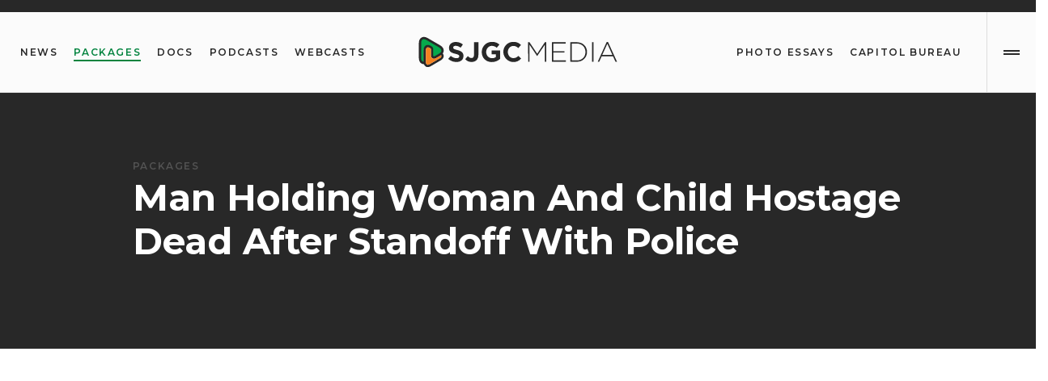

--- FILE ---
content_type: text/html; charset=UTF-8
request_url: https://sjgcmedia.com/packages/man-holding-woman-and-child-hostage-dead-after-standoff-with-police/
body_size: 6869
content:
<!doctype html>
<html lang="en-US">
<head>

	<!-- Google Tag Manager -->
	<script>(function(w,d,s,l,i){w[l]=w[l]||[];w[l].push({'gtm.start':
	new Date().getTime(),event:'gtm.js'});var f=d.getElementsByTagName(s)[0],
	j=d.createElement(s),dl=l!='dataLayer'?'&l='+l:'';j.async=true;j.src=
	'https://www.googletagmanager.com/gtm.js?id='+i+dl;f.parentNode.insertBefore(j,f);
	})(window,document,'script','dataLayer','GTM-T9XSQ6P');</script>
	<!-- End Google Tag Manager -->

	<meta charset="UTF-8" />
	<meta name="viewport" content="width=device-width, initial-scale=1" />
	<link rel="profile" href="https://gmpg.org/xfn/11" />
	<meta name='robots' content='noindex, nofollow' />
	<style>img:is([sizes="auto" i], [sizes^="auto," i]) { contain-intrinsic-size: 3000px 1500px }</style>
	
	<!-- This site is optimized with the Yoast SEO plugin v25.9 - https://yoast.com/wordpress/plugins/seo/ -->
	<title>Man holding woman and child hostage dead after standoff with police - SJGC Media</title>
	<meta property="og:locale" content="en_US" />
	<meta property="og:type" content="article" />
	<meta property="og:title" content="Man holding woman and child hostage dead after standoff with police - SJGC Media" />
	<meta property="og:description" content="A man is dead after taking a woman and child hostage says Tallahassee Police Chief Lawrence Revell. The shooting ended at a Tallahassee apartment complex. The woman and child were not harmed." />
	<meta property="og:url" content="https://sjgcmedia.com/packages/man-holding-woman-and-child-hostage-dead-after-standoff-with-police/" />
	<meta property="og:site_name" content="SJGC Media" />
	<meta property="article:publisher" content="https://www.facebook.com/famusjgc82/" />
	<meta property="article:modified_time" content="2021-04-10T17:57:12+00:00" />
	<meta property="og:image" content="https://sjgcmedia.com/wp-content/uploads/Crime-Tape-.jpg" />
	<meta property="og:image:width" content="1280" />
	<meta property="og:image:height" content="720" />
	<meta property="og:image:type" content="image/jpeg" />
	<meta name="twitter:card" content="summary_large_image" />
	<meta name="twitter:site" content="@FAMUSJGC82" />
	<meta name="twitter:label1" content="Est. reading time" />
	<meta name="twitter:data1" content="1 minute" />
	<script type="application/ld+json" class="yoast-schema-graph">{"@context":"https://schema.org","@graph":[{"@type":"WebPage","@id":"https://sjgcmedia.com/packages/man-holding-woman-and-child-hostage-dead-after-standoff-with-police/","url":"https://sjgcmedia.com/packages/man-holding-woman-and-child-hostage-dead-after-standoff-with-police/","name":"Man holding woman and child hostage dead after standoff with police - SJGC Media","isPartOf":{"@id":"https://sjgcmedia.com/#website"},"primaryImageOfPage":{"@id":"https://sjgcmedia.com/packages/man-holding-woman-and-child-hostage-dead-after-standoff-with-police/#primaryimage"},"image":{"@id":"https://sjgcmedia.com/packages/man-holding-woman-and-child-hostage-dead-after-standoff-with-police/#primaryimage"},"thumbnailUrl":"https://sjgcmedia.com/wp-content/uploads/Crime-Tape-.jpg","datePublished":"2021-04-10T17:57:11+00:00","dateModified":"2021-04-10T17:57:12+00:00","breadcrumb":{"@id":"https://sjgcmedia.com/packages/man-holding-woman-and-child-hostage-dead-after-standoff-with-police/#breadcrumb"},"inLanguage":"en-US","potentialAction":[{"@type":"ReadAction","target":["https://sjgcmedia.com/packages/man-holding-woman-and-child-hostage-dead-after-standoff-with-police/"]}]},{"@type":"ImageObject","inLanguage":"en-US","@id":"https://sjgcmedia.com/packages/man-holding-woman-and-child-hostage-dead-after-standoff-with-police/#primaryimage","url":"https://sjgcmedia.com/wp-content/uploads/Crime-Tape-.jpg","contentUrl":"https://sjgcmedia.com/wp-content/uploads/Crime-Tape-.jpg","width":1280,"height":720},{"@type":"BreadcrumbList","@id":"https://sjgcmedia.com/packages/man-holding-woman-and-child-hostage-dead-after-standoff-with-police/#breadcrumb","itemListElement":[{"@type":"ListItem","position":1,"name":"Home","item":"https://sjgcmedia.com/"},{"@type":"ListItem","position":2,"name":"Packages","item":"https://sjgcmedia.com/packages/"},{"@type":"ListItem","position":3,"name":"Man holding woman and child hostage dead after standoff with police"}]},{"@type":"WebSite","@id":"https://sjgcmedia.com/#website","url":"https://sjgcmedia.com/","name":"SJGC Media","description":"Impactful Student Journalism and Media","publisher":{"@id":"https://sjgcmedia.com/#organization"},"potentialAction":[{"@type":"SearchAction","target":{"@type":"EntryPoint","urlTemplate":"https://sjgcmedia.com/?s={search_term_string}"},"query-input":{"@type":"PropertyValueSpecification","valueRequired":true,"valueName":"search_term_string"}}],"inLanguage":"en-US"},{"@type":"Organization","@id":"https://sjgcmedia.com/#organization","name":"SJGC Media","url":"https://sjgcmedia.com/","logo":{"@type":"ImageObject","inLanguage":"en-US","@id":"https://sjgcmedia.com/#/schema/logo/image/","url":"https://sjgcmedia.com/wp-content/uploads/sjgc-media-logo.svg","contentUrl":"https://sjgcmedia.com/wp-content/uploads/sjgc-media-logo.svg","width":1,"height":1,"caption":"SJGC Media"},"image":{"@id":"https://sjgcmedia.com/#/schema/logo/image/"},"sameAs":["https://www.facebook.com/famusjgc82/","https://x.com/FAMUSJGC82","https://www.instagram.com/famusjgc82/"]}]}</script>
	<!-- / Yoast SEO plugin. -->


<link rel="stylesheet"href="https://sjgcmedia.com/wp-includes/css/dist/block-library/style.min.css" media="all">
<style id='classic-theme-styles-inline-css' type='text/css'>
/*! This file is auto-generated */
.wp-block-button__link{color:#fff;background-color:#32373c;border-radius:9999px;box-shadow:none;text-decoration:none;padding:calc(.667em + 2px) calc(1.333em + 2px);font-size:1.125em}.wp-block-file__button{background:#32373c;color:#fff;text-decoration:none}
</style>
<style id='global-styles-inline-css' type='text/css'>
:root{--wp--preset--aspect-ratio--square: 1;--wp--preset--aspect-ratio--4-3: 4/3;--wp--preset--aspect-ratio--3-4: 3/4;--wp--preset--aspect-ratio--3-2: 3/2;--wp--preset--aspect-ratio--2-3: 2/3;--wp--preset--aspect-ratio--16-9: 16/9;--wp--preset--aspect-ratio--9-16: 9/16;--wp--preset--color--black: #000000;--wp--preset--color--cyan-bluish-gray: #abb8c3;--wp--preset--color--white: #ffffff;--wp--preset--color--pale-pink: #f78da7;--wp--preset--color--vivid-red: #cf2e2e;--wp--preset--color--luminous-vivid-orange: #ff6900;--wp--preset--color--luminous-vivid-amber: #fcb900;--wp--preset--color--light-green-cyan: #7bdcb5;--wp--preset--color--vivid-green-cyan: #00d084;--wp--preset--color--pale-cyan-blue: #8ed1fc;--wp--preset--color--vivid-cyan-blue: #0693e3;--wp--preset--color--vivid-purple: #9b51e0;--wp--preset--gradient--vivid-cyan-blue-to-vivid-purple: linear-gradient(135deg,rgba(6,147,227,1) 0%,rgb(155,81,224) 100%);--wp--preset--gradient--light-green-cyan-to-vivid-green-cyan: linear-gradient(135deg,rgb(122,220,180) 0%,rgb(0,208,130) 100%);--wp--preset--gradient--luminous-vivid-amber-to-luminous-vivid-orange: linear-gradient(135deg,rgba(252,185,0,1) 0%,rgba(255,105,0,1) 100%);--wp--preset--gradient--luminous-vivid-orange-to-vivid-red: linear-gradient(135deg,rgba(255,105,0,1) 0%,rgb(207,46,46) 100%);--wp--preset--gradient--very-light-gray-to-cyan-bluish-gray: linear-gradient(135deg,rgb(238,238,238) 0%,rgb(169,184,195) 100%);--wp--preset--gradient--cool-to-warm-spectrum: linear-gradient(135deg,rgb(74,234,220) 0%,rgb(151,120,209) 20%,rgb(207,42,186) 40%,rgb(238,44,130) 60%,rgb(251,105,98) 80%,rgb(254,248,76) 100%);--wp--preset--gradient--blush-light-purple: linear-gradient(135deg,rgb(255,206,236) 0%,rgb(152,150,240) 100%);--wp--preset--gradient--blush-bordeaux: linear-gradient(135deg,rgb(254,205,165) 0%,rgb(254,45,45) 50%,rgb(107,0,62) 100%);--wp--preset--gradient--luminous-dusk: linear-gradient(135deg,rgb(255,203,112) 0%,rgb(199,81,192) 50%,rgb(65,88,208) 100%);--wp--preset--gradient--pale-ocean: linear-gradient(135deg,rgb(255,245,203) 0%,rgb(182,227,212) 50%,rgb(51,167,181) 100%);--wp--preset--gradient--electric-grass: linear-gradient(135deg,rgb(202,248,128) 0%,rgb(113,206,126) 100%);--wp--preset--gradient--midnight: linear-gradient(135deg,rgb(2,3,129) 0%,rgb(40,116,252) 100%);--wp--preset--font-size--small: 13px;--wp--preset--font-size--medium: 20px;--wp--preset--font-size--large: 36px;--wp--preset--font-size--x-large: 42px;--wp--preset--spacing--20: 0.44rem;--wp--preset--spacing--30: 0.67rem;--wp--preset--spacing--40: 1rem;--wp--preset--spacing--50: 1.5rem;--wp--preset--spacing--60: 2.25rem;--wp--preset--spacing--70: 3.38rem;--wp--preset--spacing--80: 5.06rem;--wp--preset--shadow--natural: 6px 6px 9px rgba(0, 0, 0, 0.2);--wp--preset--shadow--deep: 12px 12px 50px rgba(0, 0, 0, 0.4);--wp--preset--shadow--sharp: 6px 6px 0px rgba(0, 0, 0, 0.2);--wp--preset--shadow--outlined: 6px 6px 0px -3px rgba(255, 255, 255, 1), 6px 6px rgba(0, 0, 0, 1);--wp--preset--shadow--crisp: 6px 6px 0px rgba(0, 0, 0, 1);}:where(.is-layout-flex){gap: 0.5em;}:where(.is-layout-grid){gap: 0.5em;}body .is-layout-flex{display: flex;}.is-layout-flex{flex-wrap: wrap;align-items: center;}.is-layout-flex > :is(*, div){margin: 0;}body .is-layout-grid{display: grid;}.is-layout-grid > :is(*, div){margin: 0;}:where(.wp-block-columns.is-layout-flex){gap: 2em;}:where(.wp-block-columns.is-layout-grid){gap: 2em;}:where(.wp-block-post-template.is-layout-flex){gap: 1.25em;}:where(.wp-block-post-template.is-layout-grid){gap: 1.25em;}.has-black-color{color: var(--wp--preset--color--black) !important;}.has-cyan-bluish-gray-color{color: var(--wp--preset--color--cyan-bluish-gray) !important;}.has-white-color{color: var(--wp--preset--color--white) !important;}.has-pale-pink-color{color: var(--wp--preset--color--pale-pink) !important;}.has-vivid-red-color{color: var(--wp--preset--color--vivid-red) !important;}.has-luminous-vivid-orange-color{color: var(--wp--preset--color--luminous-vivid-orange) !important;}.has-luminous-vivid-amber-color{color: var(--wp--preset--color--luminous-vivid-amber) !important;}.has-light-green-cyan-color{color: var(--wp--preset--color--light-green-cyan) !important;}.has-vivid-green-cyan-color{color: var(--wp--preset--color--vivid-green-cyan) !important;}.has-pale-cyan-blue-color{color: var(--wp--preset--color--pale-cyan-blue) !important;}.has-vivid-cyan-blue-color{color: var(--wp--preset--color--vivid-cyan-blue) !important;}.has-vivid-purple-color{color: var(--wp--preset--color--vivid-purple) !important;}.has-black-background-color{background-color: var(--wp--preset--color--black) !important;}.has-cyan-bluish-gray-background-color{background-color: var(--wp--preset--color--cyan-bluish-gray) !important;}.has-white-background-color{background-color: var(--wp--preset--color--white) !important;}.has-pale-pink-background-color{background-color: var(--wp--preset--color--pale-pink) !important;}.has-vivid-red-background-color{background-color: var(--wp--preset--color--vivid-red) !important;}.has-luminous-vivid-orange-background-color{background-color: var(--wp--preset--color--luminous-vivid-orange) !important;}.has-luminous-vivid-amber-background-color{background-color: var(--wp--preset--color--luminous-vivid-amber) !important;}.has-light-green-cyan-background-color{background-color: var(--wp--preset--color--light-green-cyan) !important;}.has-vivid-green-cyan-background-color{background-color: var(--wp--preset--color--vivid-green-cyan) !important;}.has-pale-cyan-blue-background-color{background-color: var(--wp--preset--color--pale-cyan-blue) !important;}.has-vivid-cyan-blue-background-color{background-color: var(--wp--preset--color--vivid-cyan-blue) !important;}.has-vivid-purple-background-color{background-color: var(--wp--preset--color--vivid-purple) !important;}.has-black-border-color{border-color: var(--wp--preset--color--black) !important;}.has-cyan-bluish-gray-border-color{border-color: var(--wp--preset--color--cyan-bluish-gray) !important;}.has-white-border-color{border-color: var(--wp--preset--color--white) !important;}.has-pale-pink-border-color{border-color: var(--wp--preset--color--pale-pink) !important;}.has-vivid-red-border-color{border-color: var(--wp--preset--color--vivid-red) !important;}.has-luminous-vivid-orange-border-color{border-color: var(--wp--preset--color--luminous-vivid-orange) !important;}.has-luminous-vivid-amber-border-color{border-color: var(--wp--preset--color--luminous-vivid-amber) !important;}.has-light-green-cyan-border-color{border-color: var(--wp--preset--color--light-green-cyan) !important;}.has-vivid-green-cyan-border-color{border-color: var(--wp--preset--color--vivid-green-cyan) !important;}.has-pale-cyan-blue-border-color{border-color: var(--wp--preset--color--pale-cyan-blue) !important;}.has-vivid-cyan-blue-border-color{border-color: var(--wp--preset--color--vivid-cyan-blue) !important;}.has-vivid-purple-border-color{border-color: var(--wp--preset--color--vivid-purple) !important;}.has-vivid-cyan-blue-to-vivid-purple-gradient-background{background: var(--wp--preset--gradient--vivid-cyan-blue-to-vivid-purple) !important;}.has-light-green-cyan-to-vivid-green-cyan-gradient-background{background: var(--wp--preset--gradient--light-green-cyan-to-vivid-green-cyan) !important;}.has-luminous-vivid-amber-to-luminous-vivid-orange-gradient-background{background: var(--wp--preset--gradient--luminous-vivid-amber-to-luminous-vivid-orange) !important;}.has-luminous-vivid-orange-to-vivid-red-gradient-background{background: var(--wp--preset--gradient--luminous-vivid-orange-to-vivid-red) !important;}.has-very-light-gray-to-cyan-bluish-gray-gradient-background{background: var(--wp--preset--gradient--very-light-gray-to-cyan-bluish-gray) !important;}.has-cool-to-warm-spectrum-gradient-background{background: var(--wp--preset--gradient--cool-to-warm-spectrum) !important;}.has-blush-light-purple-gradient-background{background: var(--wp--preset--gradient--blush-light-purple) !important;}.has-blush-bordeaux-gradient-background{background: var(--wp--preset--gradient--blush-bordeaux) !important;}.has-luminous-dusk-gradient-background{background: var(--wp--preset--gradient--luminous-dusk) !important;}.has-pale-ocean-gradient-background{background: var(--wp--preset--gradient--pale-ocean) !important;}.has-electric-grass-gradient-background{background: var(--wp--preset--gradient--electric-grass) !important;}.has-midnight-gradient-background{background: var(--wp--preset--gradient--midnight) !important;}.has-small-font-size{font-size: var(--wp--preset--font-size--small) !important;}.has-medium-font-size{font-size: var(--wp--preset--font-size--medium) !important;}.has-large-font-size{font-size: var(--wp--preset--font-size--large) !important;}.has-x-large-font-size{font-size: var(--wp--preset--font-size--x-large) !important;}
:where(.wp-block-post-template.is-layout-flex){gap: 1.25em;}:where(.wp-block-post-template.is-layout-grid){gap: 1.25em;}
:where(.wp-block-columns.is-layout-flex){gap: 2em;}:where(.wp-block-columns.is-layout-grid){gap: 2em;}
:root :where(.wp-block-pullquote){font-size: 1.5em;line-height: 1.6;}
</style>
<link rel="stylesheet"href="https://fonts.googleapis.com/icon?family=Montserrat%3A400%2C600%2C700%2C800%2C900%7CMaterial+Icons" media="all">
<link rel="stylesheet"href="https://sjgcmedia.com/wp-content/themes/famu-sjgc-media/style.css?build=8c3b5df1a13ee1c393aa7a54cdd373ce" media="all">
<script type="text/javascript" src="https://sjgcmedia.com/wp-includes/js/jquery/jquery.min.js" id="jquery-core-js"></script>
<script type="text/javascript" src="https://sjgcmedia.com/wp-includes/js/jquery/jquery-migrate.min.js" id="jquery-migrate-js"></script>
<link rel="https://api.w.org/" href="https://sjgcmedia.com/wp-json/" /><link rel="alternate" title="JSON" type="application/json" href="https://sjgcmedia.com/wp-json/wp/v2/packages/675" /><link rel="alternate" title="oEmbed (JSON)" type="application/json+oembed" href="https://sjgcmedia.com/wp-json/oembed/1.0/embed?url=https%3A%2F%2Fsjgcmedia.com%2Fpackages%2Fman-holding-woman-and-child-hostage-dead-after-standoff-with-police%2F" />
<link rel="alternate" title="oEmbed (XML)" type="text/xml+oembed" href="https://sjgcmedia.com/wp-json/oembed/1.0/embed?url=https%3A%2F%2Fsjgcmedia.com%2Fpackages%2Fman-holding-woman-and-child-hostage-dead-after-standoff-with-police%2F&#038;format=xml" />
<!-- Stream WordPress user activity plugin v4.1.1 -->
		<style type="text/css" id="wp-custom-css">
			figure.is-layout-flex.wp-block-gallery-1.wp-block-gallery.has-nested-images.columns-3.is-cropped {
	display: flex; 
	flex-wrap: wrap;
}

#header-bar .nav-items > li > a span {
	white-space: nowrap;
}


.post-archives img.img-fluid.wp-post-image {
    height: auto;
    width: 100%;
    object-fit: cover !important;
    aspect-ratio: 16 / 9 !important;
}		</style>
		</head>

<body>

	<!-- Google Tag Manager (noscript) -->
	<noscript><iframe src="https://www.googletagmanager.com/ns.html?id=GTM-T9XSQ6P"
	height="0" width="0" style="display:none;visibility:hidden"></iframe></noscript>
	<!-- End Google Tag Manager (noscript) -->

	<a href="#main" class="d-none">Skip to Content</a>

	
	<div id="header-bar" class="wp-singular packages-template-default single single-packages postid-675 wp-theme-famu-sjgc-media">

		<div class="d-none d-lg-flex">
			<ul id="menu-primary-left" class="nav-items"><li><a href="https://sjgcmedia.com/news/"><span>News</span></a></li>
<li class="active"><a href="https://sjgcmedia.com/packages/"><span>Packages</span></a></li>
<li><a href="https://sjgcmedia.com/docs/"><span>Docs</span></a></li>
<li><a href="https://sjgcmedia.com/podcasts/"><span>Podcasts</span></a></li>
<li><a href="https://sjgcmedia.com/webcasts/"><span>Webcasts</span></a></li>
</ul>		</div>

		<a id="nav-logo" href="/">
			<img src="https://sjgcmedia.com/wp-content/themes/famu-sjgc-media/library/images/sjgc-media-logo.svg" alt="SJGC MediaLogo">
		</a>

		<div>
			<a href="#" id="search-btn" class="d-none">
				<i class="material-icons">search</i>
			</a>

			<nav class="d-none d-lg-flex">
				<ul id="menu-right" class="nav-items"><li><a href="https://sjgcmedia.com/photo_essays/"><span>Photo Essays</span></a></li>
<li><a href="https://sjgcmedia.com/capitol_bureau/"><span>Capitol Bureau</span></a></li>
</ul>			</nav>

			<label class="ham" for="nav-toggle">
				<div class="ham-wrap">
					<span></span>
					<span></span>
				</div>
			</label>
		</div>

	</div>

	<!-- nav drawer -->
	
<input type="checkbox" id="nav-toggle" class="d-none">
<div class="overlay"></div>

<nav id="nav-drawer" aria-hidden="true">

  <label for="nav-toggle">
    <i class="close">close</i>
  </label>

  <div class="d-lg-none">
    <ul id="menu-primary-left" class="nav-items"><li><a href="https://sjgcmedia.com/news/"><span>News</span></a></li>
<li class="active"><a href="https://sjgcmedia.com/packages/"><span>Packages</span></a></li>
<li><a href="https://sjgcmedia.com/docs/"><span>Docs</span></a></li>
<li><a href="https://sjgcmedia.com/podcasts/"><span>Podcasts</span></a></li>
<li><a href="https://sjgcmedia.com/webcasts/"><span>Webcasts</span></a></li>
</ul><ul id="menu-right" class="nav-items"><li><a href="https://sjgcmedia.com/photo_essays/"><span>Photo Essays</span></a></li>
<li><a href="https://sjgcmedia.com/capitol_bureau/"><span>Capitol Bureau</span></a></li>
</ul>  </div>

  <ul id="side-nav" class="nav-items"><li><a href="https://sjgcmedia.com/about-us/"><span>About Us</span></a></li>
<li><a href="https://admissions.famu.edu"><span>Admissions</span></a>
<ul class="sub-menu">
	<li><a href="https://admissions.famu.edu/freshman"><span>Freshman</span></a></li>
	<li><a href="https://admissions.famu.edu/transfer"><span>Transfer</span></a></li>
	<li><a href="https://admissions.famu.edu/international"><span>International</span></a></li>
</ul>
</li>
<li><a href="http://sjgc.famu.edu/m/index.cfm/degree-programs/"><span>Programs</span></a>
<ul class="sub-menu">
	<li><a href="http://sjgc.famu.edu/index.cfm/degree-programs/journalism/"><span>Journalism</span></a></li>
	<li><a href="http://sjgc.famu.edu/index.cfm/degree-programs/public-relations/"><span>Public Relations</span></a></li>
	<li><a href="http://sjgc.famu.edu/index.cfm/degree-programs/graphic-design/"><span>Graphic Design</span></a></li>
</ul>
</li>
<li><a href="http://sjgc.famu.edu/m/index.cfm/meet-the-faculty/"><span>Faculty</span></a></li>
<li><a href="https://my.famu.edu/sslpage.aspx?pid=604"><span>Support J School</span></a></li>
</ul>
</nav>

		
<header class="hero-page" >
  <div class="hero-content">
    <div class="container-fluid">
      <div class="row justify-content-center">

        <div class="col-12 col-sm-10 col-md-8 col-lg-9">
          <h6>packages</h6><h1>Man holding woman and child hostage dead after standoff with police</h1>
            <div class="share-article d-flex align-items-center">
                          </div>
          
                  </div>

      </div>
    </div>
  </div>
</header>
		<main id="main">


<div class="featured-frame d-flex flex-wrap justify-content-center mb-5 container">
	<iframe title="040921_FatalOIS_PKG" width="1067" height="600" src="https://www.youtube.com/embed/rgyiFWNt0Mc?feature=oembed" frameborder="0" allow="accelerometer; autoplay; clipboard-write; encrypted-media; gyroscope; picture-in-picture; web-share" referrerpolicy="strict-origin-when-cross-origin" allowfullscreen></iframe></div>


<article class="my-5">
	<div class="container">
		<div class="row justify-content-center">
			
			<div class="col-12 col-lg-8">	
				<header class="entry-header">

					
					<time datetime="2021-04-10">Posted April 10th, 2021</time> 

											<time datetime="2021-04-10">Updated 5 years ago</time>
					
					<h5>By Tenisha Ferron</h5>						
				</header>

				<div class="entry-content">
					
<p>A man is dead after taking a woman and child hostage says Tallahassee Police Chief Lawrence Revell. The shooting ended at a Tallahassee apartment complex. The woman and child were not harmed. </p>
				</div>
			</div>

			<div class="col-12 col-md-8 col-lg-4">
				<div class="recent-stories">
				
					
					<div class="recent-story">
						<a href="https://sjgcmedia.com/news/rise-in-student-housing/">
							<img width="600" height="350" src="https://sjgcmedia.com/wp-content/uploads/Rent-Rise-600x350.jpg" class="img-fluid" alt="" decoding="async" fetchpriority="high" /> 
						</a>

						<em>news - 5 years ago</em><h4><a href="https://sjgcmedia.com/news/rise-in-student-housing/">Rise in Student Housing</a></h4><p>by Jamal Ireland</p>					</div>

					
					<div class="recent-story">
						<a href="https://sjgcmedia.com/news/parking-issues-at-famu/">
							<img width="600" height="350" src="https://sjgcmedia.com/wp-content/uploads/parking-garage-600x350.jpeg" class="img-fluid" alt="Parking Issues at Famu" decoding="async" /> 
						</a>

						<em>news - 5 years ago</em><h4><a href="https://sjgcmedia.com/news/parking-issues-at-famu/">Parking Issues at FAMU </a></h4><p>by Jamal Ireland</p>					</div>

					
					<div class="recent-story">
						<a href="https://sjgcmedia.com/news/the-tallahassee-chapter-of-the-national-action-network-hosts-a-rally-to-save-african-american-history/">
							<img width="600" height="350" src="https://sjgcmedia.com/wp-content/uploads/protest-600x350.jpeg" class="img-fluid" alt="" decoding="async" /> 
						</a>

						<em>news - 5 years ago</em><h4><a href="https://sjgcmedia.com/news/the-tallahassee-chapter-of-the-national-action-network-hosts-a-rally-to-save-african-american-history/">The Tallahassee Chapter of the National Action Network hosts a rally to save African American history</a></h4><p>by Malik Burgess</p>					</div>

					
					<div class="recent-story">
						<a href="https://sjgcmedia.com/news/the-controversial-hb-999-bill-creates-conversations-among-students/">
							<img width="600" height="350" src="https://sjgcmedia.com/wp-content/uploads/capitol-600x350.jpeg" class="img-fluid" alt="" decoding="async" loading="lazy" /> 
						</a>

						<em>news - 5 years ago</em><h4><a href="https://sjgcmedia.com/news/the-controversial-hb-999-bill-creates-conversations-among-students/">The controversial HB 999 bill creates conversations among students</a></h4><p>by Malik Burgess</p>					</div>

					
					<div class="recent-story">
						<a href="https://sjgcmedia.com/news/twin-identity-by-florida-am-twins-jazlen-and-jaelen-patrick-debuts-at-this-springs-j-school-journals/">
							<img width="600" height="350" src="https://sjgcmedia.com/wp-content/uploads/IMG_1838-600x350.jpg" class="img-fluid" alt="" decoding="async" loading="lazy" /> 
						</a>

						<em>news - 5 years ago</em><h4><a href="https://sjgcmedia.com/news/twin-identity-by-florida-am-twins-jazlen-and-jaelen-patrick-debuts-at-this-springs-j-school-journals/">&#8220;Twin Identity&#8221; by Florida A&#038;M twins Jazlen and Jaelen Patrick debuts at this spring&#8217;s J-School Journals</a></h4><p>by Emanni Henry</p>					</div>

					
				</div>
			</div>

		</div>
	</div>
</article>

</main>

<div class="pre-footer">
  <div class="container-fluid">
    <div class="row no-gutters justify-content-center">

    <div id="footer-brand" class="col-12 col-md-10 col-lg-3">
      <a id="footer-logo" href="/">
        <img src="https://sjgcmedia.com/wp-content/themes/famu-sjgc-media/library/images/sjgc-media-logo.svg" alt="SJGC MediaLogo">
      </a>
      <p>All materials on the site are a reflection of current student and alumni work. Please be advised that any material on this site does not reflect the views of <em>Florida A&amp;M University</em>.</p>
    </div>

      <div class="col-12 col-md-3 col-lg-2">
        <div class="pre-footer-content">
          <h6>Links</h6>
          <ul class="pre-footer-link">
            <li><a href="http://sjgc.famu.edu">Official Site</a></li>
            <li><a href="http://www.thefamuanonline.com/">FAMUAN</a></li>
            <li><a href="http://jmagonline.com">Journey</a></li>
            <li><a href="http://wanm.org/">WANM 90.5</a></li>
          </ul>
        </div>
      </div>

      <div class="col-12 col-md-3 col-lg-2">
        <div class="pre-footer-content">
          <h6>Follow Us</h6>
          <ul class="pre-footer-link">
            <li><a href="https://twitter.com/FAMUSJGC82">Twitter</a></li>
            <li><a href="https://facebook.com/FAMUSJGC82">Facebook</a></li>
            <li><a href="https://instagram.com/FAMUSJGC82">Instagram</a></li>
            <li><a href="https://vimeo.com/famusjgc82">Vimeo</a></li>
          </ul>
        </div>
      </div>

      <div class="col-12 col-md-3 col-lg-3">
        <div class="pre-footer-content">
          <h6>Location</h6>
          <p>School of Journalism & Graphic Communication<br>Florida Agricultural & Mechanical University</p>
          <address>
            510 Orr Drive<br>
            Suite 4003<br>
            Tallahassee, FL 32307<br>
            Phone: <a href="tel:8505993379">(850) 599-3379</a>
          </address>
        </div>
      </div>

    </div>
  </div>
</div>

<footer id="footer" class="text-center">
  &copy; Copyright 2026 &ndash; SJGC Media. All rights reserved.
</footer>

  
<input type="checkbox" id="nav-toggle" class="d-none">
<div class="overlay"></div>

<nav id="nav-drawer" aria-hidden="true">

  <label for="nav-toggle">
    <i class="close">close</i>
  </label>

  <div class="d-lg-none">
    <ul id="menu-primary-left" class="nav-items"><li class="active"><a href="https://sjgcmedia.com/news/"><span>News</span></a></li>
<li><a href="https://sjgcmedia.com/packages/"><span>Packages</span></a></li>
<li><a href="https://sjgcmedia.com/docs/"><span>Docs</span></a></li>
<li><a href="https://sjgcmedia.com/podcasts/"><span>Podcasts</span></a></li>
<li><a href="https://sjgcmedia.com/webcasts/"><span>Webcasts</span></a></li>
</ul><ul id="menu-right" class="nav-items"><li><a href="https://sjgcmedia.com/photo_essays/"><span>Photo Essays</span></a></li>
<li><a href="https://sjgcmedia.com/capitol_bureau/"><span>Capitol Bureau</span></a></li>
</ul>  </div>

  <ul id="side-nav" class="nav-items"><li><a href="https://sjgcmedia.com/about-us/"><span>About Us</span></a></li>
<li><a href="https://admissions.famu.edu"><span>Admissions</span></a>
<ul class="sub-menu">
	<li><a href="https://admissions.famu.edu/freshman"><span>Freshman</span></a></li>
	<li><a href="https://admissions.famu.edu/transfer"><span>Transfer</span></a></li>
	<li><a href="https://admissions.famu.edu/international"><span>International</span></a></li>
</ul>
</li>
<li><a href="http://sjgc.famu.edu/m/index.cfm/degree-programs/"><span>Programs</span></a>
<ul class="sub-menu">
	<li><a href="http://sjgc.famu.edu/index.cfm/degree-programs/journalism/"><span>Journalism</span></a></li>
	<li><a href="http://sjgc.famu.edu/index.cfm/degree-programs/public-relations/"><span>Public Relations</span></a></li>
	<li><a href="http://sjgc.famu.edu/index.cfm/degree-programs/graphic-design/"><span>Graphic Design</span></a></li>
</ul>
</li>
<li><a href="http://sjgc.famu.edu/m/index.cfm/meet-the-faculty/"><span>Faculty</span></a></li>
<li><a href="https://my.famu.edu/sslpage.aspx?pid=604"><span>Support J School</span></a></li>
</ul>
</nav>

  <script type="speculationrules">
{"prefetch":[{"source":"document","where":{"and":[{"href_matches":"\/*"},{"not":{"href_matches":["\/wp-*.php","\/wp-admin\/*","\/wp-content\/uploads\/*","\/wp-content\/*","\/wp-content\/plugins\/*","\/wp-content\/themes\/famu-sjgc-media\/*","\/*\\?(.+)"]}},{"not":{"selector_matches":"a[rel~=\"nofollow\"]"}},{"not":{"selector_matches":".no-prefetch, .no-prefetch a"}}]},"eagerness":"conservative"}]}
</script>
<script type="text/javascript" src="https://sjgcmedia.com/wp-includes/js/underscore.min.js" id="underscore-js"></script>
<script type="text/javascript" src="https://sjgcmedia.com/wp-includes/js/backbone.min.js" id="backbone-js"></script>
<script type="text/javascript" id="wp-api-request-js-extra">
/* <![CDATA[ */
var wpApiSettings = {"root":"https:\/\/sjgcmedia.com\/wp-json\/","nonce":"910d9324a6","versionString":"wp\/v2\/"};
/* ]]> */
</script>
<script type="text/javascript" src="https://sjgcmedia.com/wp-includes/js/api-request.min.js" id="wp-api-request-js"></script>
<script type="text/javascript" src="https://sjgcmedia.com/wp-includes/js/wp-api.min.js" id="wp-api-js"></script>
<script type="text/javascript" src="https://sjgcmedia.com/wp-content/themes/famu-sjgc-media/vendors.js?build=5edfa2a266f8a12c6374494ed4494333" id="taproot_vendors-js"></script>
<script type="text/javascript" src="https://sjgcmedia.com/wp-content/themes/famu-sjgc-media/scripts.js?build=5edfa2a266f8a12c6374494ed4494333" id="taproot-js"></script>
  </body>
</html>


--- FILE ---
content_type: text/plain
request_url: https://www.google-analytics.com/j/collect?v=1&_v=j102&a=1137052293&t=pageview&_s=1&dl=https%3A%2F%2Fsjgcmedia.com%2Fpackages%2Fman-holding-woman-and-child-hostage-dead-after-standoff-with-police%2F&ul=en-us%40posix&dt=Man%20holding%20woman%20and%20child%20hostage%20dead%20after%20standoff%20with%20police%20-%20SJGC%20Media&sr=1280x720&vp=1280x720&_u=YEBAAEABAAAAACAAI~&jid=1394241501&gjid=680575344&cid=2001701476.1769905155&tid=UA-160682742-1&_gid=1983724561.1769905155&_r=1&_slc=1&gtm=45He61r1n81T9XSQ6Pza200&gcd=13l3l3l3l1l1&dma=0&tag_exp=103116026~103200004~104527906~104528500~104684208~104684211~115938466~115938468~116185181~116185182~116988316~117041588&z=1413010538
body_size: -450
content:
2,cG-F3X9953XDJ

--- FILE ---
content_type: application/javascript
request_url: https://sjgcmedia.com/wp-content/themes/famu-sjgc-media/scripts.js?build=5edfa2a266f8a12c6374494ed4494333
body_size: 600
content:
"use strict";!function(i){function t(){s&&s.after('<div class="js-breakpoint d-sm-none"></div><div class="js-breakpoint d-md-none"></div><div class="js-breakpoint d-lg-none"></div><div class="js-breakpoint d-xl-none"></div>')}function n(){if(s){var t=[];return i(".".concat("js-breakpoint")).each((function(){i(this).is(":visible")&&t.push(1)})),_.size(t)}}function o(){if(s){var t=s.find(".post"),n=[];return i.each(t,(function(t,o){n.push({pos:i(o).position().top,index:t,id:i(o).prop("id")})})),_.groupBy(n,"pos")}}function e(){a=!0;var t=i(".is-open");t.length&&(c=t),i(".grid-content").remove(),i(".is-open").removeClass("is-open"),void 0!==c&&c.trigger("click")}var s=i(".view-grid"),r="js-breakpoint";t();var a=!0,c=void 0,p=n();i(window).on("resize",(function(){if(s){a=!0;var t=n();i(".grid-content").css({height:"".concat(i(".grid-content > .post-grid-wrapper").outerHeight(),"px")}),t!=p&&(e(),p=t)}})),i(document).on("click",".view-grid .post",(function(t){t.preventDefault();var n=i(this);if(a){a=!1;var e=o(),s=i(this).find(".post-text").html(),r=i(this).position().top,p,d=_.last(e[r]).id,v=i("#".concat(d)),h;if(console.log(e),i(this).hasClass("is-open"))(h=v.next(".grid-content")).stop().animate({height:0,opacity:0},500,(function(){i(this).remove(),n.removeClass("is-open"),a=!0,c=void 0}));else{i(".grid-content").stop().animate({height:0,opacity:0},500,(function(){i(this).remove()})),v.after('<aside class="col-12 grid-content"></aside>'),(h=v.next(".grid-content")).html(s).css({opacity:0});var l=h.find(".post-grid-wrapper").outerHeight();i(this).addClass("is-open").siblings().removeClass("is-open"),h.stop().animate({height:"".concat(l,"px"),opacity:1},500,(function(){a=!0}))}}}))}(jQuery);

--- FILE ---
content_type: image/svg+xml
request_url: https://sjgcmedia.com/wp-content/themes/famu-sjgc-media/library/images/sjgc-media-logo.svg
body_size: 1590
content:
<?xml version="1.0" encoding="utf-8"?>
<!-- Generator: Adobe Illustrator 24.1.0, SVG Export Plug-In . SVG Version: 6.00 Build 0)  -->
<svg version="1.1" id="Layer_1" xmlns="http://www.w3.org/2000/svg" xmlns:xlink="http://www.w3.org/1999/xlink" x="0px" y="0px"
	 viewBox="0 0 264.4 40.4" style="enable-background:new 0 0 264.4 40.4;" xml:space="preserve">
<style type="text/css">
	.st0{fill:#282828;}
	.st1{fill:#05A94C;}
	.st2{fill:#F48220;}
</style>
<g>
	<g>
		<path class="st0" d="M41.1,29.1l3.3-3.9c2.1,1.9,4.7,3,7.5,3c2.3,0,3.6-0.9,3.6-2.4v-0.1c0-1.4-0.9-2.1-5.1-3.2
			c-5-1.2-8.3-2.6-8.3-7.6l0,0c0-4.6,3.7-7.6,8.8-7.6c3.4-0.1,6.7,1.1,9.3,3.2l-2.9,4.2c-1.8-1.5-4.1-2.4-6.4-2.5
			c-2.1,0-3.3,1-3.3,2.1v0.1c0,1.6,1.1,2.2,5.4,3.3c5.1,1.3,8,3.2,8,7.5v0.1c0,5-3.8,7.8-9.2,7.8C47.9,33.2,44.1,31.7,41.1,29.1z"/>
		<path class="st0" d="M63.3,29.4l3.5-3.9c1.4,1.6,2.8,2.5,4.6,2.5c2.1,0,3.4-1.2,3.4-4.2V7.6h5.7V24c0.1,2.5-0.7,4.9-2.4,6.7
			c-1.8,1.6-4.1,2.5-6.5,2.3C68.3,33.2,65.3,31.8,63.3,29.4z"/>
		<path class="st0" d="M84.9,20.3L84.9,20.3c0-7.2,5.7-13,12.8-13.1c0.1,0,0.3,0,0.4,0c3.6-0.2,7.2,1,9.9,3.4l-3.5,4.2
			c-1.7-1.6-4.1-2.6-6.6-2.5c-4,0-7.2,3.6-7.2,7.8v0.1c0,4.6,3.2,8,7.6,8c1.8,0.1,3.7-0.5,5.2-1.5v-3.6h-5.6v-4.8h10.9v10.9
			c-3,2.6-6.8,4-10.7,4C90.3,33.2,84.9,27.7,84.9,20.3z"/>
		<path class="st0" d="M113.1,20.3L113.1,20.3c-0.1-7.2,5.5-13,12.6-13.1c0.2,0,0.4,0,0.6,0c3.7-0.2,7.3,1.2,9.9,3.9l-3.5,4.1
			c-1.7-1.8-4-2.8-6.4-2.8c-4.2,0-7.3,3.5-7.3,7.8l0,0c0,4.3,3,7.9,7.3,7.9c2.9,0,4.6-1.1,6.6-2.9l3.5,3.5c-4.8,5.5-13.2,6-18.7,1.2
			C114.8,27.4,113.2,24,113.1,20.3L113.1,20.3z"/>
		<path class="st0" d="M145.5,7.6h1.8l10.1,14.9l10-14.9h1.8v25.1h-1.9V10.9l-9.9,14.5h-0.1l-9.9-14.5v21.8h-1.8L145.5,7.6
			L145.5,7.6z"/>
		<path class="st0" d="M176.7,7.6h17.9v1.7h-16v9.9H193v1.7h-14.4V31h16.2v1.7h-18.1V7.6L176.7,7.6z"/>
		<path class="st0" d="M200.7,7.6h8.4c7.9,0,13.4,5.4,13.4,12.5v0.1c0,7.1-5.5,12.6-13.4,12.6h-8.4V7.6z M209.1,31.1
			c7,0,11.4-4.8,11.4-10.8v-0.1c0-6-4.4-10.9-11.4-10.9h-6.5V31L209.1,31.1L209.1,31.1z"/>
		<path class="st0" d="M229.1,7.6h1.9v25.1h-1.9V7.6z"/>
		<path class="st0" d="M248.2,7.4h1.8l11.7,25.3h-2l-3.2-7h-14.8l-3.2,7h-1.9L248.2,7.4z M255.7,24l-6.6-14.5L242.4,24H255.7z"/>
	</g>
	<g>
		<path class="st1" d="M9.5,2.8C8.9,2.8,8.3,3,7.8,3.3C6.4,4,4.8,6,4.8,8.3v20.5c0,2.2,1.4,3.8,2.5,4.6c0.5,0.4,1.2,0.6,1.7,0.8V18
			c0-3,1.6-4.5,3.6-5.7s2.9-0.5,5.5,1l0.8,0.5c1.1,0.6,0.8,1.7,0.8,3l1.1,8.6c0,0.9,1.8,0.9,2.3,1.1c0.4,0.2,1.1,0.1,1.8-0.3
			l5.8-3.3c0.6-0.4,1.3-0.9,1.7-1.3l0.1-0.1c0.9-0.9,1.3-1.8,1.3-2.8c0-1.5-1.2-3-3.2-4.3L13.1,3.9C11.8,3.2,10.6,2.8,9.5,2.8z"/>
		<path class="st0" d="M35.2,18.3c0-2.6-1.6-4.9-4.5-6.6L14.1,2.2c-2.9-1.7-5.7-1.9-7.9-0.6C3.9,2.8,2.7,5.4,2.7,8.7v19.2
			c0,2.9,0.9,5.2,2.6,6.6c1.1,0.9,2.5,1.4,4,1.4l0,0c0.5,1.4,1.3,2.4,2.4,3.1c0.8,0.5,1.7,0.7,2.6,0.7c1.2,0,2.6-0.4,4-1.2l13.1-7.6
			c2.2-1.3,3.5-3.1,3.7-5c0.1-1.3-0.3-2.7-1.2-3.8C34.8,20.9,35.2,19.6,35.2,18.3z M30,28.3l-13.1,7.6c-1.4,0.8-2.7,1-3.6,0.5
			c-0.9-0.5-1.4-1.7-1.4-3.3V17.9c0-1.6,0.5-2.9,1.4-3.4c0.3-0.2,0.7-0.3,1.1-0.3c0.7,0,1.6,0.3,2.4,0.8l1.3,0.8
			c0.1,0.1,0.3,0.4,0.3,0.5v7.9c0,1.9,0.8,3.5,2.1,4.2c1.3,0.8,3,0.7,4.7-0.3l5.4-3.1c0.4-0.2,0.8-0.5,1.1-0.7
			c0.3,0.4,0.4,0.9,0.4,1.4C32.1,26.6,31.3,27.5,30,28.3z M30.9,21c-0.1,0-0.1,0.1-0.1,0.1c-0.4,0.4-1,0.8-1.6,1.2l-5.4,3.1
			C23,25.8,22.4,26,22,25.7c-0.4-0.2-0.6-0.8-0.6-1.6v-7.9c0-1.2-0.8-2.5-1.8-3.1l-1.3-0.8c-2.4-1.4-4.7-1.6-6.6-0.5
			c-1.8,1.1-2.9,3.2-2.9,6v15c-0.6-0.1-1.1-0.2-1.6-0.7c-1-0.8-1.5-2.3-1.5-4.3V8.7c0-2.2,0.7-3.9,1.9-4.6c0.5-0.3,1-0.4,1.6-0.4
			c1,0,2.1,0.3,3.3,1l16.6,9.6c1.9,1.1,3,2.5,3,4C32.2,19.2,31.8,20.1,30.9,21z"/>
		<path class="st2" d="M32.2,25.6c-0.1,0.9-0.9,1.9-2.2,2.7l-13.1,7.6c-1.4,0.8-2.7,1-3.6,0.5c-0.9-0.5-1.4-1.7-1.4-3.3V17.9
			c0-1.6,0.5-2.9,1.4-3.4c0.3-0.2,0.7-0.3,1.1-0.3c0.7,0,1.6,0.3,2.4,0.8l1.3,0.8c0.1,0.1,0.3,0.4,0.3,0.5v7.9
			c0,1.9,0.8,3.5,2.1,4.2c1.3,0.8,3,0.7,4.7-0.3l5.4-3.1c0.4-0.2,0.8-0.5,1.1-0.7C32.1,24.6,32.2,25.1,32.2,25.6z"/>
	</g>
</g>
</svg>
